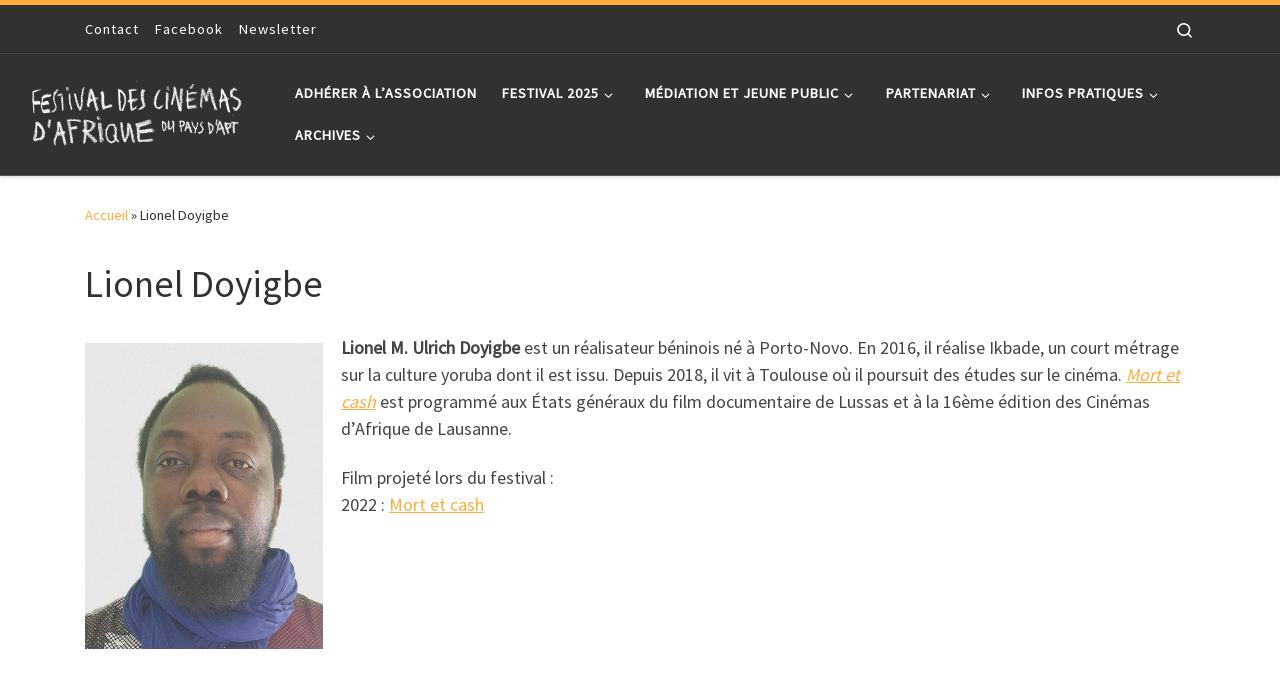

--- FILE ---
content_type: text/html; charset=UTF-8
request_url: https://www.africapt-festival.fr/lionel-doyigbe/
body_size: 12086
content:
<!DOCTYPE html>
<!--[if IE 7]>
<html class="ie ie7" lang="fr-FR">
<![endif]-->
<!--[if IE 8]>
<html class="ie ie8" lang="fr-FR">
<![endif]-->
<!--[if !(IE 7) | !(IE 8)  ]><!-->
<html lang="fr-FR" class="no-js">
<!--<![endif]-->
  <head>
  <meta charset="UTF-8" />
  <meta http-equiv="X-UA-Compatible" content="IE=EDGE" />
  <meta name="viewport" content="width=device-width, initial-scale=1.0" />
  <link rel="profile"  href="https://gmpg.org/xfn/11" />
  <link rel="pingback" href="https://www.africapt-festival.fr/xmlrpc.php" />
  <!-- scripts for IE8 and less  -->
  <!--[if lt IE 9]>
    <script src="https://www.africapt-festival.fr/wp-content/themes/customizr/assets/front/js/libs/html5.js"></script>
  <![endif]-->
<script>(function(html){html.className = html.className.replace(/\bno-js\b/,'js')})(document.documentElement);</script>
<title>Lionel Doyigbe &#8211; Festival des Cinémas d&#039;Afrique du pays d&#039;Apt</title>
<link rel='dns-prefetch' href='//fonts.googleapis.com' />
<link rel='dns-prefetch' href='//s.w.org' />
<link rel="alternate" type="application/rss+xml" title="Festival des Cinémas d&#039;Afrique du pays d&#039;Apt &raquo; Flux" href="https://www.africapt-festival.fr/feed/" />
<link rel="alternate" type="application/rss+xml" title="Festival des Cinémas d&#039;Afrique du pays d&#039;Apt &raquo; Flux des commentaires" href="https://www.africapt-festival.fr/comments/feed/" />
<!-- This site uses the Google Analytics by MonsterInsights plugin v7.14.0 - Using Analytics tracking - https://www.monsterinsights.com/ -->
<script type="text/javascript" data-cfasync="false">
    (window.gaDevIds=window.gaDevIds||[]).push("dZGIzZG");
	var mi_version         = '7.14.0';
	var mi_track_user      = true;
	var mi_no_track_reason = '';
	
	var disableStr = 'ga-disable-UA-187564348-1';

	/* Function to detect opted out users */
	function __gaTrackerIsOptedOut() {
		return document.cookie.indexOf(disableStr + '=true') > -1;
	}

	/* Disable tracking if the opt-out cookie exists. */
	if ( __gaTrackerIsOptedOut() ) {
		window[disableStr] = true;
	}

	/* Opt-out function */
	function __gaTrackerOptout() {
	  document.cookie = disableStr + '=true; expires=Thu, 31 Dec 2099 23:59:59 UTC; path=/';
	  window[disableStr] = true;
	}

	if ( 'undefined' === typeof gaOptout ) {
		function gaOptout() {
			__gaTrackerOptout();
		}
	}
	
	if ( mi_track_user ) {
		(function(i,s,o,g,r,a,m){i['GoogleAnalyticsObject']=r;i[r]=i[r]||function(){
			(i[r].q=i[r].q||[]).push(arguments)},i[r].l=1*new Date();a=s.createElement(o),
			m=s.getElementsByTagName(o)[0];a.async=1;a.src=g;m.parentNode.insertBefore(a,m)
		})(window,document,'script','//www.google-analytics.com/analytics.js','__gaTracker');

		__gaTracker('create', 'UA-187564348-1', 'auto');
		__gaTracker('set', 'forceSSL', true);
		__gaTracker('require', 'displayfeatures');
		__gaTracker('require', 'linkid', 'linkid.js');
		__gaTracker('send','pageview');
	} else {
		console.log( "" );
		(function() {
			/* https://developers.google.com/analytics/devguides/collection/analyticsjs/ */
			var noopfn = function() {
				return null;
			};
			var noopnullfn = function() {
				return null;
			};
			var Tracker = function() {
				return null;
			};
			var p = Tracker.prototype;
			p.get = noopfn;
			p.set = noopfn;
			p.send = noopfn;
			var __gaTracker = function() {
				var len = arguments.length;
				if ( len === 0 ) {
					return;
				}
				var f = arguments[len-1];
				if ( typeof f !== 'object' || f === null || typeof f.hitCallback !== 'function' ) {
					console.log( 'Fonction actuellement pas en cours d’exécution __gaTracker(' + arguments[0] + " ....) parce que vous n’êtes pas suivi·e. " + mi_no_track_reason );
					return;
				}
				try {
					f.hitCallback();
				} catch (ex) {

				}
			};
			__gaTracker.create = function() {
				return new Tracker();
			};
			__gaTracker.getByName = noopnullfn;
			__gaTracker.getAll = function() {
				return [];
			};
			__gaTracker.remove = noopfn;
			window['__gaTracker'] = __gaTracker;
					})();
		}
</script>
<!-- / Google Analytics by MonsterInsights -->
		<script type="text/javascript">
			window._wpemojiSettings = {"baseUrl":"https:\/\/s.w.org\/images\/core\/emoji\/13.0.1\/72x72\/","ext":".png","svgUrl":"https:\/\/s.w.org\/images\/core\/emoji\/13.0.1\/svg\/","svgExt":".svg","source":{"concatemoji":"https:\/\/www.africapt-festival.fr\/wp-includes\/js\/wp-emoji-release.min.js?ver=5.6.16"}};
			!function(e,a,t){var n,r,o,i=a.createElement("canvas"),p=i.getContext&&i.getContext("2d");function s(e,t){var a=String.fromCharCode;p.clearRect(0,0,i.width,i.height),p.fillText(a.apply(this,e),0,0);e=i.toDataURL();return p.clearRect(0,0,i.width,i.height),p.fillText(a.apply(this,t),0,0),e===i.toDataURL()}function c(e){var t=a.createElement("script");t.src=e,t.defer=t.type="text/javascript",a.getElementsByTagName("head")[0].appendChild(t)}for(o=Array("flag","emoji"),t.supports={everything:!0,everythingExceptFlag:!0},r=0;r<o.length;r++)t.supports[o[r]]=function(e){if(!p||!p.fillText)return!1;switch(p.textBaseline="top",p.font="600 32px Arial",e){case"flag":return s([127987,65039,8205,9895,65039],[127987,65039,8203,9895,65039])?!1:!s([55356,56826,55356,56819],[55356,56826,8203,55356,56819])&&!s([55356,57332,56128,56423,56128,56418,56128,56421,56128,56430,56128,56423,56128,56447],[55356,57332,8203,56128,56423,8203,56128,56418,8203,56128,56421,8203,56128,56430,8203,56128,56423,8203,56128,56447]);case"emoji":return!s([55357,56424,8205,55356,57212],[55357,56424,8203,55356,57212])}return!1}(o[r]),t.supports.everything=t.supports.everything&&t.supports[o[r]],"flag"!==o[r]&&(t.supports.everythingExceptFlag=t.supports.everythingExceptFlag&&t.supports[o[r]]);t.supports.everythingExceptFlag=t.supports.everythingExceptFlag&&!t.supports.flag,t.DOMReady=!1,t.readyCallback=function(){t.DOMReady=!0},t.supports.everything||(n=function(){t.readyCallback()},a.addEventListener?(a.addEventListener("DOMContentLoaded",n,!1),e.addEventListener("load",n,!1)):(e.attachEvent("onload",n),a.attachEvent("onreadystatechange",function(){"complete"===a.readyState&&t.readyCallback()})),(n=t.source||{}).concatemoji?c(n.concatemoji):n.wpemoji&&n.twemoji&&(c(n.twemoji),c(n.wpemoji)))}(window,document,window._wpemojiSettings);
		</script>
		<style type="text/css">
img.wp-smiley,
img.emoji {
	display: inline !important;
	border: none !important;
	box-shadow: none !important;
	height: 1em !important;
	width: 1em !important;
	margin: 0 .07em !important;
	vertical-align: -0.1em !important;
	background: none !important;
	padding: 0 !important;
}
</style>
	<link rel='stylesheet' id='czr-gfonts-css'  href='//fonts.googleapis.com/css?family=Source+Sans+Pro' type='text/css' media='all' />
<link rel='stylesheet' id='customizr-fa-css'  href='https://www.africapt-festival.fr/wp-content/themes/customizr/assets/shared/fonts/fa/css/fontawesome-all.min.css?ver=4.1.55' type='text/css' media='all' />
<link rel='stylesheet' id='wp-block-library-css'  href='https://www.africapt-festival.fr/wp-includes/css/dist/block-library/style.min.css?ver=5.6.16' type='text/css' media='all' />
<link rel='stylesheet' id='monsterinsights-popular-posts-style-css'  href='https://www.africapt-festival.fr/wp-content/plugins/google-analytics-for-wordpress/assets/css/frontend.min.css?ver=7.14.0' type='text/css' media='all' />
<link rel='stylesheet' id='customizr-main-css'  href='https://www.africapt-festival.fr/wp-content/themes/customizr/assets/front/css/style.min.css?ver=4.1.55' type='text/css' media='all' />
<style id='customizr-main-inline-css' type='text/css'>
::-moz-selection{background-color:#fead3a}::selection{background-color:#fead3a}a,.btn-skin:active,.btn-skin:focus,.btn-skin:hover,.btn-skin.inverted,.grid-container__classic .post-type__icon,.post-type__icon:hover .icn-format,.grid-container__classic .post-type__icon:hover .icn-format,[class*='grid-container__'] .entry-title a.czr-title:hover,input[type=checkbox]:checked::before{color:#fead3a}.czr-css-loader > div ,.btn-skin,.btn-skin:active,.btn-skin:focus,.btn-skin:hover,.btn-skin-h-dark,.btn-skin-h-dark.inverted:active,.btn-skin-h-dark.inverted:focus,.btn-skin-h-dark.inverted:hover{border-color:#fead3a}.tc-header.border-top{border-top-color:#fead3a}[class*='grid-container__'] .entry-title a:hover::after,.grid-container__classic .post-type__icon,.btn-skin,.btn-skin.inverted:active,.btn-skin.inverted:focus,.btn-skin.inverted:hover,.btn-skin-h-dark,.btn-skin-h-dark.inverted:active,.btn-skin-h-dark.inverted:focus,.btn-skin-h-dark.inverted:hover,.sidebar .widget-title::after,input[type=radio]:checked::before{background-color:#fead3a}.btn-skin-light:active,.btn-skin-light:focus,.btn-skin-light:hover,.btn-skin-light.inverted{color:#fecd86}input:not([type='submit']):not([type='button']):not([type='number']):not([type='checkbox']):not([type='radio']):focus,textarea:focus,.btn-skin-light,.btn-skin-light.inverted,.btn-skin-light:active,.btn-skin-light:focus,.btn-skin-light:hover,.btn-skin-light.inverted:active,.btn-skin-light.inverted:focus,.btn-skin-light.inverted:hover{border-color:#fecd86}.btn-skin-light,.btn-skin-light.inverted:active,.btn-skin-light.inverted:focus,.btn-skin-light.inverted:hover{background-color:#fecd86}.btn-skin-lightest:active,.btn-skin-lightest:focus,.btn-skin-lightest:hover,.btn-skin-lightest.inverted{color:#ffd79f}.btn-skin-lightest,.btn-skin-lightest.inverted,.btn-skin-lightest:active,.btn-skin-lightest:focus,.btn-skin-lightest:hover,.btn-skin-lightest.inverted:active,.btn-skin-lightest.inverted:focus,.btn-skin-lightest.inverted:hover{border-color:#ffd79f}.btn-skin-lightest,.btn-skin-lightest.inverted:active,.btn-skin-lightest.inverted:focus,.btn-skin-lightest.inverted:hover{background-color:#ffd79f}.pagination,a:hover,a:focus,a:active,.btn-skin-dark:active,.btn-skin-dark:focus,.btn-skin-dark:hover,.btn-skin-dark.inverted,.btn-skin-dark-oh:active,.btn-skin-dark-oh:focus,.btn-skin-dark-oh:hover,.post-info a:not(.btn):hover,.grid-container__classic .post-type__icon .icn-format,[class*='grid-container__'] .hover .entry-title a,.widget-area a:not(.btn):hover,a.czr-format-link:hover,.format-link.hover a.czr-format-link,button[type=submit]:hover,button[type=submit]:active,button[type=submit]:focus,input[type=submit]:hover,input[type=submit]:active,input[type=submit]:focus,.tabs .nav-link:hover,.tabs .nav-link.active,.tabs .nav-link.active:hover,.tabs .nav-link.active:focus{color:#fa9301}.grid-container__classic.tc-grid-border .grid__item,.btn-skin-dark,.btn-skin-dark.inverted,button[type=submit],input[type=submit],.btn-skin-dark:active,.btn-skin-dark:focus,.btn-skin-dark:hover,.btn-skin-dark.inverted:active,.btn-skin-dark.inverted:focus,.btn-skin-dark.inverted:hover,.btn-skin-h-dark:active,.btn-skin-h-dark:focus,.btn-skin-h-dark:hover,.btn-skin-h-dark.inverted,.btn-skin-h-dark.inverted,.btn-skin-h-dark.inverted,.btn-skin-dark-oh:active,.btn-skin-dark-oh:focus,.btn-skin-dark-oh:hover,.btn-skin-dark-oh.inverted:active,.btn-skin-dark-oh.inverted:focus,.btn-skin-dark-oh.inverted:hover,button[type=submit]:hover,button[type=submit]:active,button[type=submit]:focus,input[type=submit]:hover,input[type=submit]:active,input[type=submit]:focus{border-color:#fa9301}.btn-skin-dark,.btn-skin-dark.inverted:active,.btn-skin-dark.inverted:focus,.btn-skin-dark.inverted:hover,.btn-skin-h-dark:active,.btn-skin-h-dark:focus,.btn-skin-h-dark:hover,.btn-skin-h-dark.inverted,.btn-skin-h-dark.inverted,.btn-skin-h-dark.inverted,.btn-skin-dark-oh.inverted:active,.btn-skin-dark-oh.inverted:focus,.btn-skin-dark-oh.inverted:hover,.grid-container__classic .post-type__icon:hover,button[type=submit],input[type=submit],.czr-link-hover-underline .widgets-list-layout-links a:not(.btn)::before,.czr-link-hover-underline .widget_archive a:not(.btn)::before,.czr-link-hover-underline .widget_nav_menu a:not(.btn)::before,.czr-link-hover-underline .widget_rss ul a:not(.btn)::before,.czr-link-hover-underline .widget_recent_entries a:not(.btn)::before,.czr-link-hover-underline .widget_categories a:not(.btn)::before,.czr-link-hover-underline .widget_meta a:not(.btn)::before,.czr-link-hover-underline .widget_recent_comments a:not(.btn)::before,.czr-link-hover-underline .widget_pages a:not(.btn)::before,.czr-link-hover-underline .widget_calendar a:not(.btn)::before,[class*='grid-container__'] .hover .entry-title a::after,a.czr-format-link::before,.comment-author a::before,.comment-link::before,.tabs .nav-link.active::before{background-color:#fa9301}.btn-skin-dark-shaded:active,.btn-skin-dark-shaded:focus,.btn-skin-dark-shaded:hover,.btn-skin-dark-shaded.inverted{background-color:rgba(250,147,1,0.2)}.btn-skin-dark-shaded,.btn-skin-dark-shaded.inverted:active,.btn-skin-dark-shaded.inverted:focus,.btn-skin-dark-shaded.inverted:hover{background-color:rgba(250,147,1,0.8)}
.tc-header.border-top { border-top-width: 5px; border-top-style: solid }
#czr-push-footer { display: none; visibility: hidden; }
        .czr-sticky-footer #czr-push-footer.sticky-footer-enabled { display: block; }
        
</style>
<script type='text/javascript' id='monsterinsights-frontend-script-js-extra'>
/* <![CDATA[ */
var monsterinsights_frontend = {"js_events_tracking":"true","download_extensions":"doc,pdf,ppt,zip,xls,docx,pptx,xlsx","inbound_paths":"[{\"path\":\"\\\/go\\\/\",\"label\":\"affiliate\"},{\"path\":\"\\\/recommend\\\/\",\"label\":\"affiliate\"}]","home_url":"https:\/\/www.africapt-festival.fr","hash_tracking":"false"};
/* ]]> */
</script>
<script type='text/javascript' src='https://www.africapt-festival.fr/wp-content/plugins/google-analytics-for-wordpress/assets/js/frontend.min.js?ver=7.14.0' id='monsterinsights-frontend-script-js'></script>
<script type='text/javascript' id="nb-jquery" src='https://www.africapt-festival.fr/wp-includes/js/jquery/jquery.min.js?ver=3.5.1' id='jquery-core-js'></script>
<script type='text/javascript' src='https://www.africapt-festival.fr/wp-includes/js/jquery/jquery-migrate.min.js?ver=3.3.2' id='jquery-migrate-js'></script>
<script type='text/javascript' src='https://www.africapt-festival.fr/wp-content/themes/customizr/assets/front/js/libs/modernizr.min.js?ver=4.1.55' id='modernizr-js'></script>
<script type='text/javascript' id='tc-scripts-js-extra'>
/* <![CDATA[ */
var CZRParams = {"assetsPath":"https:\/\/www.africapt-festival.fr\/wp-content\/themes\/customizr\/assets\/front\/","_disabled":[],"centerSliderImg":"1","isLightBoxEnabled":"1","SmoothScroll":{"Enabled":true,"Options":{"touchpadSupport":false}},"isAnchorScrollEnabled":"","anchorSmoothScrollExclude":{"simple":["[class*=edd]",".carousel-control","[data-toggle=\"modal\"]","[data-toggle=\"dropdown\"]","[data-toggle=\"czr-dropdown\"]","[data-toggle=\"tooltip\"]","[data-toggle=\"popover\"]","[data-toggle=\"collapse\"]","[data-toggle=\"czr-collapse\"]","[data-toggle=\"tab\"]","[data-toggle=\"pill\"]","[data-toggle=\"czr-pill\"]","[class*=upme]","[class*=um-]"],"deep":{"classes":[],"ids":[]}},"timerOnScrollAllBrowsers":"1","centerAllImg":"1","HasComments":"","LoadModernizr":"1","stickyHeader":"","extLinksStyle":"","extLinksTargetExt":"","extLinksSkipSelectors":{"classes":["btn","button"],"ids":[]},"dropcapEnabled":"","dropcapWhere":{"post":"","page":""},"dropcapMinWords":"","dropcapSkipSelectors":{"tags":["IMG","IFRAME","H1","H2","H3","H4","H5","H6","BLOCKQUOTE","UL","OL"],"classes":["btn"],"id":[]},"imgSmartLoadEnabled":"","imgSmartLoadOpts":{"parentSelectors":["[class*=grid-container], .article-container",".__before_main_wrapper",".widget-front",".post-related-articles",".tc-singular-thumbnail-wrapper"],"opts":{"excludeImg":[".tc-holder-img"]}},"imgSmartLoadsForSliders":"","pluginCompats":[],"isWPMobile":"","menuStickyUserSettings":{"desktop":"stick_up","mobile":"stick_up"},"adminAjaxUrl":"https:\/\/www.africapt-festival.fr\/wp-admin\/admin-ajax.php","ajaxUrl":"https:\/\/www.africapt-festival.fr\/?czrajax=1","frontNonce":{"id":"CZRFrontNonce","handle":"2fe5825c86"},"isDevMode":"","isModernStyle":"1","i18n":{"Permanently dismiss":"Fermer d\u00e9finitivement"},"frontNotifications":{"welcome":{"enabled":false,"content":"","dismissAction":"dismiss_welcome_note_front"}}};
/* ]]> */
</script>
<script type='text/javascript' src='https://www.africapt-festival.fr/wp-content/themes/customizr/assets/front/js/tc-scripts.min.js?ver=4.1.55' id='tc-scripts-js' async></script>
<link rel="https://api.w.org/" href="https://www.africapt-festival.fr/wp-json/" /><link rel="alternate" type="application/json" href="https://www.africapt-festival.fr/wp-json/wp/v2/pages/14249" /><link rel="EditURI" type="application/rsd+xml" title="RSD" href="https://www.africapt-festival.fr/xmlrpc.php?rsd" />
<link rel="wlwmanifest" type="application/wlwmanifest+xml" href="https://www.africapt-festival.fr/wp-includes/wlwmanifest.xml" /> 
<meta name="generator" content="WordPress 5.6.16" />
<link rel="canonical" href="https://www.africapt-festival.fr/lionel-doyigbe/" />
<link rel='shortlink' href='https://www.africapt-festival.fr/?p=14249' />
<link rel="alternate" type="application/json+oembed" href="https://www.africapt-festival.fr/wp-json/oembed/1.0/embed?url=https%3A%2F%2Fwww.africapt-festival.fr%2Flionel-doyigbe%2F" />
<link rel="alternate" type="text/xml+oembed" href="https://www.africapt-festival.fr/wp-json/oembed/1.0/embed?url=https%3A%2F%2Fwww.africapt-festival.fr%2Flionel-doyigbe%2F&#038;format=xml" />
<link rel="icon" href="https://www.africapt-festival.fr/wp-content/uploads/2018/08/cropped-favicon-32x32.png" sizes="32x32" />
<link rel="icon" href="https://www.africapt-festival.fr/wp-content/uploads/2018/08/cropped-favicon-192x192.png" sizes="192x192" />
<link rel="apple-touch-icon" href="https://www.africapt-festival.fr/wp-content/uploads/2018/08/cropped-favicon-180x180.png" />
<meta name="msapplication-TileImage" content="https://www.africapt-festival.fr/wp-content/uploads/2018/08/cropped-favicon-270x270.png" />
</head>

  <body class="page-template-default page page-id-14249 wp-embed-responsive sek-hide-rc-badge czr-link-hover-underline header-skin-dark footer-skin-dark czr-no-sidebar tc-center-images czr-full-layout czr-sticky-footer elementor-default elementor-kit-9320">
          <a class="screen-reader-text skip-link" href="#content">Skip to content</a>
    
    
    <div id="tc-page-wrap" class="">

      <header class="tpnav-header__header tc-header sl-logo_left sticky-brand-shrink-on sticky-transparent border-top czr-submenu-fade czr-submenu-move" >
    <div class="topbar-navbar__wrapper d-none d-lg-block" >
  <div class="container">
        <div class="row flex-row flex-lg-nowrap justify-content-start justify-content-lg-end align-items-center topbar-navbar__row">
                    <div class="topbar-nav__container col col-auto d-none d-lg-flex">
          <nav id="topbar-nav" class="topbar-nav__nav">
            <div class="nav__menu-wrapper topbar-nav__menu-wrapper czr-open-on-hover" >
<ul id="topbar-menu" class="topbar-nav__menu regular-nav nav__menu nav"><li id="menu-item-399" class="menu-item menu-item-type-post_type menu-item-object-page menu-item-399"><a href="https://www.africapt-festival.fr/contact/" class="nav__link"><span class="nav__title">Contact</span></a></li>
<li id="menu-item-23" class="menu-item menu-item-type-custom menu-item-object-custom menu-item-23"><a href="https://www.facebook.com/afriqueaptfestival?fref=ts" class="nav__link"><span class="nav__title">Facebook</span></a></li>
<li id="menu-item-3217" class="menu-item menu-item-type-custom menu-item-object-custom menu-item-3217"><a href="https://africapt-festival.us10.list-manage.com/subscribe/post?u=4af1863af5152b94681588cd8&#038;id=a425d4551d" class="nav__link"><span class="nav__title">Newsletter</span></a></li>
</ul></div>          </nav>
        </div>
                  <div class="topbar-nav__utils nav__utils col-auto d-none d-lg-flex" >
    <ul class="nav utils flex-row flex-nowrap regular-nav">
      <li class="nav__search " >
  <a href="#" class="search-toggle_btn icn-search czr-overlay-toggle_btn"  aria-expanded="false"><span class="sr-only">Search</span></a>
  </li>
    </ul>
</div>          </div>
      </div>
</div>    <div class="primary-navbar__wrapper d-none d-lg-block has-horizontal-menu desktop-sticky" >
  <div class="container-fluid">
    <div class="row align-items-center flex-row primary-navbar__row">
      <div class="branding__container col col-auto" >
  <div class="branding align-items-center flex-column ">
    <div class="branding-row d-flex align-self-start flex-row align-items-center">
      <div class="navbar-brand col-auto " >
  <a class="navbar-brand-sitelogo" href="https://www.africapt-festival.fr/"  aria-label="Festival des Cinémas d&#039;Afrique du pays d&#039;Apt | " >
    <img src="https://www.africapt-festival.fr/wp-content/uploads/2020/02/cropped-titre-fcapa-site.png" alt="Retour Accueil" class="" width="900" height="360" style="max-width:250px;max-height:100px" data-no-retina>  </a>
</div>
      </div>
      </div>
</div>
      <div class="primary-nav__container justify-content-lg-around col col-lg-auto flex-lg-column" >
  <div class="primary-nav__wrapper flex-lg-row align-items-center justify-content-end">
              <nav class="primary-nav__nav col" id="primary-nav">
          <div class="nav__menu-wrapper primary-nav__menu-wrapper justify-content-end czr-open-on-hover" >
<ul id="main-menu" class="primary-nav__menu regular-nav nav__menu nav"><li id="menu-item-16935" class="menu-item menu-item-type-post_type menu-item-object-post menu-item-16935"><a href="https://www.africapt-festival.fr/2023/07/14/adherer-a-lassociation/" class="nav__link"><span class="nav__title">Adhérer à l’association</span></a></li>
<li id="menu-item-16" class="menu-item menu-item-type-custom menu-item-object-custom menu-item-has-children czr-dropdown menu-item-16"><a data-toggle="czr-dropdown" aria-haspopup="true" aria-expanded="false" class="nav__link"><span class="nav__title">Festival 2025</span><span class="caret__dropdown-toggler"><i class="icn-down-small"></i></span></a>
<ul class="dropdown-menu czr-dropdown-menu">
	<li id="menu-item-17416" class="menu-item menu-item-type-post_type menu-item-object-page dropdown-item menu-item-17416"><a href="https://www.africapt-festival.fr/films-2025/" class="nav__link"><span class="nav__title">Programmation</span></a></li>
	<li id="menu-item-17866" class="menu-item menu-item-type-post_type menu-item-object-post dropdown-item menu-item-17866"><a href="https://www.africapt-festival.fr/2025/11/17/palmares-fcapa-junior-2/" class="nav__link"><span class="nav__title">Palmarès FCAPA Junior</span></a></li>
	<li id="menu-item-17410" class="menu-item menu-item-type-post_type menu-item-object-page dropdown-item menu-item-17410"><a href="https://www.africapt-festival.fr/programme-2025/" class="nav__link"><span class="nav__title">Grille horaire</span></a></li>
	<li id="menu-item-13842" class="menu-item menu-item-type-post_type menu-item-object-page dropdown-item menu-item-13842"><a href="https://www.africapt-festival.fr/replay-rencontres/" class="nav__link"><span class="nav__title">Replay des rencontres du FCAPA</span></a></li>
	<li id="menu-item-17413" class="menu-item menu-item-type-post_type menu-item-object-page dropdown-item menu-item-17413"><a href="https://www.africapt-festival.fr/12eme-marathon-video/" class="nav__link"><span class="nav__title">Marathon vidéo</span></a></li>
	<li id="menu-item-17415" class="menu-item menu-item-type-post_type menu-item-object-post dropdown-item menu-item-17415"><a href="https://www.africapt-festival.fr/2025/07/15/les-rencontres-du-matin/" class="nav__link"><span class="nav__title">Rencontres du matin</span></a></li>
	<li id="menu-item-17409" class="menu-item menu-item-type-post_type menu-item-object-page dropdown-item menu-item-17409"><a href="https://www.africapt-festival.fr/table-ronde/" class="nav__link"><span class="nav__title">Table ronde</span></a></li>
	<li id="menu-item-17411" class="menu-item menu-item-type-post_type menu-item-object-page dropdown-item menu-item-17411"><a href="https://www.africapt-festival.fr/exposition-2/" class="nav__link"><span class="nav__title">Exposition</span></a></li>
	<li id="menu-item-16284" class="menu-item menu-item-type-post_type menu-item-object-page dropdown-item menu-item-16284"><a href="https://www.africapt-festival.fr/lequipe-2024/" class="nav__link"><span class="nav__title">Equipe 2025</span></a></li>
</ul>
</li>
<li id="menu-item-9791" class="menu-item menu-item-type-custom menu-item-object-custom menu-item-has-children czr-dropdown menu-item-9791"><a data-toggle="czr-dropdown" aria-haspopup="true" aria-expanded="false" class="nav__link"><span class="nav__title">Médiation et Jeune Public</span><span class="caret__dropdown-toggler"><i class="icn-down-small"></i></span></a>
<ul class="dropdown-menu czr-dropdown-menu">
	<li id="menu-item-9850" class="menu-item menu-item-type-post_type menu-item-object-page dropdown-item menu-item-9850"><a href="https://www.africapt-festival.fr/fcapa-junior/" class="nav__link"><span class="nav__title">Fcapa Junior</span></a></li>
	<li id="menu-item-10831" class="menu-item menu-item-type-post_type menu-item-object-post dropdown-item menu-item-10831"><a href="https://www.africapt-festival.fr/2021/01/13/gazette-premiers-regards/" class="nav__link"><span class="nav__title">Gazette « Premiers regards »</span></a></li>
	<li id="menu-item-9849" class="menu-item menu-item-type-post_type menu-item-object-page dropdown-item menu-item-9849"><a href="https://www.africapt-festival.fr/seances-scolaires/" class="nav__link"><span class="nav__title">Séances scolaires</span></a></li>
	<li id="menu-item-3912" class="menu-item menu-item-type-taxonomy menu-item-object-category dropdown-item menu-item-3912"><a href="https://www.africapt-festival.fr/category/cine-club-cine-rencontre/" class="nav__link"><span class="nav__title">Ciné Club</span></a></li>
</ul>
</li>
<li id="menu-item-17" class="menu-item menu-item-type-custom menu-item-object-custom menu-item-has-children czr-dropdown menu-item-17"><a data-toggle="czr-dropdown" aria-haspopup="true" aria-expanded="false" class="nav__link"><span class="nav__title">Partenariat</span><span class="caret__dropdown-toggler"><i class="icn-down-small"></i></span></a>
<ul class="dropdown-menu czr-dropdown-menu">
	<li id="menu-item-166" class="menu-item menu-item-type-post_type menu-item-object-page dropdown-item menu-item-166"><a href="https://www.africapt-festival.fr/partenariats/" class="nav__link"><span class="nav__title">Partenariats</span></a></li>
	<li id="menu-item-165" class="menu-item menu-item-type-post_type menu-item-object-page dropdown-item menu-item-165"><a href="https://www.africapt-festival.fr/mecenes/" class="nav__link"><span class="nav__title">Mécènes</span></a></li>
	<li id="menu-item-182" class="menu-item menu-item-type-post_type menu-item-object-page dropdown-item menu-item-182"><a href="https://www.africapt-festival.fr/autres-festivals/" class="nav__link"><span class="nav__title">Autres festivals</span></a></li>
	<li id="menu-item-9305" class="menu-item menu-item-type-post_type menu-item-object-post dropdown-item menu-item-9305"><a href="https://www.africapt-festival.fr/2020/06/13/devenir-mecene-du-festival/" class="nav__link"><span class="nav__title">Devenir Mécène du festival</span></a></li>
	<li id="menu-item-14339" class="menu-item menu-item-type-post_type menu-item-object-page menu-item-has-children czr-dropdown-submenu dropdown-item menu-item-14339"><a data-toggle="czr-dropdown" aria-haspopup="true" aria-expanded="false" href="https://www.africapt-festival.fr/espace-pro/" class="nav__link"><span class="nav__title">Espace pro/presse</span><span class="caret__dropdown-toggler"><i class="icn-down-small"></i></span></a>
<ul class="dropdown-menu czr-dropdown-menu">
		<li id="menu-item-10465" class="menu-item menu-item-type-post_type menu-item-object-page dropdown-item menu-item-10465"><a href="https://www.africapt-festival.fr/kit-de-com/" class="nav__link"><span class="nav__title">KIT DE COMMUNICATION</span></a></li>
		<li id="menu-item-10327" class="menu-item menu-item-type-post_type menu-item-object-page dropdown-item menu-item-10327"><a href="https://www.africapt-festival.fr/revue-de-presse/" class="nav__link"><span class="nav__title">REVUE DE PRESSE</span></a></li>
		<li id="menu-item-4160" class="menu-item menu-item-type-post_type menu-item-object-page dropdown-item menu-item-4160"><a href="https://www.africapt-festival.fr/inscrire-un-film/" class="nav__link"><span class="nav__title">INSCRIRE UN FILM</span></a></li>
</ul>
</li>
</ul>
</li>
<li id="menu-item-19" class="menu-item menu-item-type-custom menu-item-object-custom menu-item-has-children czr-dropdown menu-item-19"><a data-toggle="czr-dropdown" aria-haspopup="true" aria-expanded="false" class="nav__link"><span class="nav__title">Infos pratiques</span><span class="caret__dropdown-toggler"><i class="icn-down-small"></i></span></a>
<ul class="dropdown-menu czr-dropdown-menu">
	<li id="menu-item-16308" class="menu-item menu-item-type-post_type menu-item-object-page dropdown-item menu-item-16308"><a href="https://www.africapt-festival.fr/billetterie-2/" class="nav__link"><span class="nav__title">BILLETTERIE</span></a></li>
	<li id="menu-item-186" class="menu-item menu-item-type-post_type menu-item-object-page dropdown-item menu-item-186"><a href="https://www.africapt-festival.fr/les-lieux/" class="nav__link"><span class="nav__title">Les lieux du festival</span></a></li>
	<li id="menu-item-184" class="menu-item menu-item-type-post_type menu-item-object-page dropdown-item menu-item-184"><a href="https://www.africapt-festival.fr/ou-manger/" class="nav__link"><span class="nav__title">Où manger ?</span></a></li>
	<li id="menu-item-17237" class="menu-item menu-item-type-post_type menu-item-object-post dropdown-item menu-item-17237"><a href="https://www.africapt-festival.fr/2025/09/04/devenez-benevole-au-festival/" class="nav__link"><span class="nav__title">Devenez béné’love au festival</span></a></li>
	<li id="menu-item-282" class="menu-item menu-item-type-post_type menu-item-object-page dropdown-item menu-item-282"><a href="https://www.africapt-festival.fr/contact/" class="nav__link"><span class="nav__title">Contact</span></a></li>
</ul>
</li>
<li id="menu-item-18" class="menu-item menu-item-type-custom menu-item-object-custom menu-item-has-children czr-dropdown menu-item-18"><a data-toggle="czr-dropdown" aria-haspopup="true" aria-expanded="false" class="nav__link"><span class="nav__title">Archives</span><span class="caret__dropdown-toggler"><i class="icn-down-small"></i></span></a>
<ul class="dropdown-menu czr-dropdown-menu">
	<li id="menu-item-8697" class="menu-item menu-item-type-post_type menu-item-object-page dropdown-item menu-item-8697"><a href="https://www.africapt-festival.fr/edition-2019/" class="nav__link"><span class="nav__title">Historique de l&rsquo;association</span></a></li>
	<li id="menu-item-17895" class="menu-item menu-item-type-post_type menu-item-object-page dropdown-item menu-item-17895"><a href="https://www.africapt-festival.fr/replay-rencontres/" class="nav__link"><span class="nav__title">Replay des rencontres</span></a></li>
	<li id="menu-item-566" class="menu-item menu-item-type-custom menu-item-object-custom menu-item-has-children czr-dropdown-submenu dropdown-item menu-item-566"><a data-toggle="czr-dropdown" aria-haspopup="true" aria-expanded="false" class="nav__link"><span class="nav__title">Editions précédentes</span><span class="caret__dropdown-toggler"><i class="icn-down-small"></i></span></a>
<ul class="dropdown-menu czr-dropdown-menu">
		<li id="menu-item-18041" class="menu-item menu-item-type-custom menu-item-object-custom dropdown-item menu-item-18041"><a href="https://www.africapt-festival.fr/festival-2025/" class="nav__link"><span class="nav__title">Festival 2025</span></a></li>
		<li id="menu-item-16296" class="menu-item menu-item-type-post_type menu-item-object-page dropdown-item menu-item-16296"><a href="https://www.africapt-festival.fr/festival-2024/" class="nav__link"><span class="nav__title">Festival 2024</span></a></li>
		<li id="menu-item-13933" class="menu-item menu-item-type-post_type menu-item-object-page dropdown-item menu-item-13933"><a href="https://www.africapt-festival.fr/21eme-edition/" class="nav__link"><span class="nav__title">Festival 2023</span></a></li>
		<li id="menu-item-14286" class="menu-item menu-item-type-post_type menu-item-object-page dropdown-item menu-item-14286"><a href="https://www.africapt-festival.fr/festival-2022/" class="nav__link"><span class="nav__title">Festival 2022</span></a></li>
		<li id="menu-item-13913" class="menu-item menu-item-type-post_type menu-item-object-page dropdown-item menu-item-13913"><a href="https://www.africapt-festival.fr/festival-2021/" class="nav__link"><span class="nav__title">Festival 2021</span></a></li>
		<li id="menu-item-11314" class="menu-item menu-item-type-post_type menu-item-object-page dropdown-item menu-item-11314"><a href="https://www.africapt-festival.fr/festival-2020/" class="nav__link"><span class="nav__title">Festival 2020</span></a></li>
		<li id="menu-item-9156" class="menu-item menu-item-type-post_type menu-item-object-page dropdown-item menu-item-9156"><a href="https://www.africapt-festival.fr/festival-2019/" class="nav__link"><span class="nav__title">Festival 2019</span></a></li>
		<li id="menu-item-4173" class="menu-item menu-item-type-post_type menu-item-object-page dropdown-item menu-item-4173"><a href="https://www.africapt-festival.fr/festival-2018/" class="nav__link"><span class="nav__title">Festival 2018</span></a></li>
		<li id="menu-item-565" class="menu-item menu-item-type-post_type menu-item-object-page dropdown-item menu-item-565"><a href="https://www.africapt-festival.fr/festival-2017/" class="nav__link"><span class="nav__title">Festival 2017</span></a></li>
		<li id="menu-item-695" class="menu-item menu-item-type-post_type menu-item-object-page dropdown-item menu-item-695"><a href="https://www.africapt-festival.fr/festival-2016/" class="nav__link"><span class="nav__title">Festival 2016</span></a></li>
		<li id="menu-item-732" class="menu-item menu-item-type-post_type menu-item-object-page dropdown-item menu-item-732"><a href="https://www.africapt-festival.fr/festival-2015/" class="nav__link"><span class="nav__title">Festival 2015</span></a></li>
		<li id="menu-item-731" class="menu-item menu-item-type-post_type menu-item-object-page dropdown-item menu-item-731"><a href="https://www.africapt-festival.fr/festival-2014/" class="nav__link"><span class="nav__title">Festival 2014</span></a></li>
		<li id="menu-item-730" class="menu-item menu-item-type-post_type menu-item-object-page dropdown-item menu-item-730"><a href="https://www.africapt-festival.fr/festival-2013/" class="nav__link"><span class="nav__title">Festival 2013</span></a></li>
		<li id="menu-item-729" class="menu-item menu-item-type-post_type menu-item-object-page dropdown-item menu-item-729"><a href="https://www.africapt-festival.fr/festival-2012/" class="nav__link"><span class="nav__title">Festival 2012</span></a></li>
		<li id="menu-item-728" class="menu-item menu-item-type-post_type menu-item-object-page dropdown-item menu-item-728"><a href="https://www.africapt-festival.fr/festival-2011/" class="nav__link"><span class="nav__title">Festival 2011</span></a></li>
		<li id="menu-item-727" class="menu-item menu-item-type-post_type menu-item-object-page dropdown-item menu-item-727"><a href="https://www.africapt-festival.fr/festival-2010/" class="nav__link"><span class="nav__title">Festival 2010</span></a></li>
		<li id="menu-item-726" class="menu-item menu-item-type-post_type menu-item-object-page dropdown-item menu-item-726"><a href="https://www.africapt-festival.fr/festival-2009/" class="nav__link"><span class="nav__title">Festival 2009</span></a></li>
		<li id="menu-item-725" class="menu-item menu-item-type-post_type menu-item-object-page dropdown-item menu-item-725"><a href="https://www.africapt-festival.fr/festival-2008/" class="nav__link"><span class="nav__title">Festival 2008</span></a></li>
		<li id="menu-item-748" class="menu-item menu-item-type-post_type menu-item-object-page dropdown-item menu-item-748"><a href="https://www.africapt-festival.fr/festival-2007/" class="nav__link"><span class="nav__title">Festival 2007</span></a></li>
		<li id="menu-item-747" class="menu-item menu-item-type-post_type menu-item-object-page dropdown-item menu-item-747"><a href="https://www.africapt-festival.fr/festival-2006/" class="nav__link"><span class="nav__title">Festival 2006</span></a></li>
		<li id="menu-item-746" class="menu-item menu-item-type-post_type menu-item-object-page dropdown-item menu-item-746"><a href="https://www.africapt-festival.fr/festival-2005/" class="nav__link"><span class="nav__title">Festival 2005</span></a></li>
		<li id="menu-item-745" class="menu-item menu-item-type-post_type menu-item-object-page dropdown-item menu-item-745"><a href="https://www.africapt-festival.fr/festival-2004/" class="nav__link"><span class="nav__title">Festival 2004</span></a></li>
		<li id="menu-item-744" class="menu-item menu-item-type-post_type menu-item-object-page dropdown-item menu-item-744"><a href="https://www.africapt-festival.fr/festival-2003/" class="nav__link"><span class="nav__title">Festival 2003</span></a></li>
</ul>
</li>
	<li id="menu-item-189" class="menu-item menu-item-type-custom menu-item-object-custom menu-item-has-children czr-dropdown-submenu dropdown-item menu-item-189"><a data-toggle="czr-dropdown" aria-haspopup="true" aria-expanded="false" class="nav__link"><span class="nav__title">Fiches films</span><span class="caret__dropdown-toggler"><i class="icn-down-small"></i></span></a>
<ul class="dropdown-menu czr-dropdown-menu">
		<li id="menu-item-16279" class="menu-item menu-item-type-post_type menu-item-object-page dropdown-item menu-item-16279"><a href="https://www.africapt-festival.fr/films-2024/" class="nav__link"><span class="nav__title">Films 2024</span></a></li>
		<li id="menu-item-15413" class="menu-item menu-item-type-post_type menu-item-object-page dropdown-item menu-item-15413"><a href="https://www.africapt-festival.fr/films-2023/" class="nav__link"><span class="nav__title">Films 2023</span></a></li>
		<li id="menu-item-14287" class="menu-item menu-item-type-post_type menu-item-object-page dropdown-item menu-item-14287"><a href="https://www.africapt-festival.fr/20eme-edition-2/" class="nav__link"><span class="nav__title">Films 2022</span></a></li>
		<li id="menu-item-12507" class="menu-item menu-item-type-post_type menu-item-object-page dropdown-item menu-item-12507"><a href="https://www.africapt-festival.fr/films-2021/" class="nav__link"><span class="nav__title">Films 2021</span></a></li>
		<li id="menu-item-11318" class="menu-item menu-item-type-post_type menu-item-object-page dropdown-item menu-item-11318"><a href="https://www.africapt-festival.fr/films-2020/" class="nav__link"><span class="nav__title">Films 2020</span></a></li>
		<li id="menu-item-8700" class="menu-item menu-item-type-post_type menu-item-object-page dropdown-item menu-item-8700"><a href="https://www.africapt-festival.fr/films-2019/" class="nav__link"><span class="nav__title">Films 2019</span></a></li>
		<li id="menu-item-6953" class="menu-item menu-item-type-post_type menu-item-object-page dropdown-item menu-item-6953"><a href="https://www.africapt-festival.fr/films-2018/" class="nav__link"><span class="nav__title">Films 2018</span></a></li>
		<li id="menu-item-581" class="menu-item menu-item-type-post_type menu-item-object-page dropdown-item menu-item-581"><a href="https://www.africapt-festival.fr/films-2017/" class="nav__link"><span class="nav__title">Films 2017</span></a></li>
		<li id="menu-item-614" class="menu-item menu-item-type-post_type menu-item-object-page dropdown-item menu-item-614"><a href="https://www.africapt-festival.fr/film-2016/" class="nav__link"><span class="nav__title">Films 2016</span></a></li>
		<li id="menu-item-665" class="menu-item menu-item-type-post_type menu-item-object-page dropdown-item menu-item-665"><a href="https://www.africapt-festival.fr/films-2015/" class="nav__link"><span class="nav__title">Films 2015</span></a></li>
		<li id="menu-item-663" class="menu-item menu-item-type-post_type menu-item-object-page dropdown-item menu-item-663"><a href="https://www.africapt-festival.fr/films-2014/" class="nav__link"><span class="nav__title">Films 2014</span></a></li>
		<li id="menu-item-2149" class="menu-item menu-item-type-post_type menu-item-object-page dropdown-item menu-item-2149"><a href="https://www.africapt-festival.fr/film-2013/" class="nav__link"><span class="nav__title">Films 2013</span></a></li>
		<li id="menu-item-2148" class="menu-item menu-item-type-post_type menu-item-object-page dropdown-item menu-item-2148"><a href="https://www.africapt-festival.fr/film-2012/" class="nav__link"><span class="nav__title">Films 2012</span></a></li>
		<li id="menu-item-2147" class="menu-item menu-item-type-post_type menu-item-object-page dropdown-item menu-item-2147"><a href="https://www.africapt-festival.fr/films-2011/" class="nav__link"><span class="nav__title">Films 2011</span></a></li>
		<li id="menu-item-2252" class="menu-item menu-item-type-post_type menu-item-object-page dropdown-item menu-item-2252"><a href="https://www.africapt-festival.fr/films-2010/" class="nav__link"><span class="nav__title">Films 2010</span></a></li>
		<li id="menu-item-2251" class="menu-item menu-item-type-post_type menu-item-object-page dropdown-item menu-item-2251"><a href="https://www.africapt-festival.fr/films-2009/" class="nav__link"><span class="nav__title">Films 2009</span></a></li>
		<li id="menu-item-2250" class="menu-item menu-item-type-post_type menu-item-object-page dropdown-item menu-item-2250"><a href="https://www.africapt-festival.fr/films-2008/" class="nav__link"><span class="nav__title">Films 2008</span></a></li>
		<li id="menu-item-2249" class="menu-item menu-item-type-post_type menu-item-object-page dropdown-item menu-item-2249"><a href="https://www.africapt-festival.fr/films-2007/" class="nav__link"><span class="nav__title">Films 2007</span></a></li>
		<li id="menu-item-2248" class="menu-item menu-item-type-post_type menu-item-object-page dropdown-item menu-item-2248"><a href="https://www.africapt-festival.fr/films-2006/" class="nav__link"><span class="nav__title">Films 2006</span></a></li>
		<li id="menu-item-2247" class="menu-item menu-item-type-post_type menu-item-object-page dropdown-item menu-item-2247"><a href="https://www.africapt-festival.fr/films-2005/" class="nav__link"><span class="nav__title">Films 2005</span></a></li>
		<li id="menu-item-2246" class="menu-item menu-item-type-post_type menu-item-object-page dropdown-item menu-item-2246"><a href="https://www.africapt-festival.fr/films-2004/" class="nav__link"><span class="nav__title">Films 2004</span></a></li>
		<li id="menu-item-2245" class="menu-item menu-item-type-post_type menu-item-object-page dropdown-item menu-item-2245"><a href="https://www.africapt-festival.fr/films-2003/" class="nav__link"><span class="nav__title">Films 2003</span></a></li>
</ul>
</li>
	<li id="menu-item-3148" class="menu-item menu-item-type-post_type menu-item-object-page dropdown-item menu-item-3148"><a href="https://www.africapt-festival.fr/liste-cineastes/" class="nav__link"><span class="nav__title">Fiches cinéastes</span></a></li>
	<li id="menu-item-168" class="menu-item menu-item-type-post_type menu-item-object-page dropdown-item menu-item-168"><a href="https://www.africapt-festival.fr/palmares-des-jury-lyceens/" class="nav__link"><span class="nav__title">Palmarès du Fcapa Junior</span></a></li>
	<li id="menu-item-14593" class="menu-item menu-item-type-post_type menu-item-object-page dropdown-item menu-item-14593"><a href="https://www.africapt-festival.fr/palmares-jurys-detenus/" class="nav__link"><span class="nav__title">Palmarès Jurys Détenus</span></a></li>
	<li id="menu-item-16013" class="menu-item menu-item-type-custom menu-item-object-custom menu-item-has-children czr-dropdown-submenu dropdown-item menu-item-16013"><a data-toggle="czr-dropdown" aria-haspopup="true" aria-expanded="false" class="nav__link"><span class="nav__title">Marathon Vidéo</span><span class="caret__dropdown-toggler"><i class="icn-down-small"></i></span></a>
<ul class="dropdown-menu czr-dropdown-menu">
		<li id="menu-item-2380" class="menu-item menu-item-type-post_type menu-item-object-page dropdown-item menu-item-2380"><a href="https://www.africapt-festival.fr/palmares-marathon-video/" class="nav__link"><span class="nav__title">Palmarès Marathon vidéo</span></a></li>
		<li id="menu-item-17911" class="menu-item menu-item-type-post_type menu-item-object-post dropdown-item menu-item-17911"><a href="https://www.africapt-festival.fr/2025/11/08/les-films-du-12eme-marathon-video/" class="nav__link"><span class="nav__title">Les films du 12ème marathon vidéo</span></a></li>
		<li id="menu-item-17912" class="menu-item menu-item-type-post_type menu-item-object-post dropdown-item menu-item-17912"><a href="https://www.africapt-festival.fr/2024/11/11/les-films-du-11eme-marathon-video/" class="nav__link"><span class="nav__title">Les films du 11ème Marathon Vidéo</span></a></li>
		<li id="menu-item-16015" class="menu-item menu-item-type-post_type menu-item-object-post dropdown-item menu-item-16015"><a href="https://www.africapt-festival.fr/2023/11/13/les-films-du-10eme-marathon-video/" class="nav__link"><span class="nav__title">Les films du 10ème marathon vidéo</span></a></li>
		<li id="menu-item-16003" class="menu-item menu-item-type-post_type menu-item-object-page dropdown-item menu-item-16003"><a href="https://www.africapt-festival.fr/les-films-du-9eme-marathon-video/" class="nav__link"><span class="nav__title">Les films du 9ème marathon vidéo</span></a></li>
		<li id="menu-item-16006" class="menu-item menu-item-type-post_type menu-item-object-post dropdown-item menu-item-16006"><a href="https://www.africapt-festival.fr/2021/11/15/les-films-du-8eme-marathon-video/" class="nav__link"><span class="nav__title">Les films du 8ème marathon vidéo</span></a></li>
		<li id="menu-item-16007" class="menu-item menu-item-type-post_type menu-item-object-post dropdown-item menu-item-16007"><a href="https://www.africapt-festival.fr/2021/01/25/vote-marathon/" class="nav__link"><span class="nav__title">Les films du 7ème Marathon Vidéo</span></a></li>
		<li id="menu-item-16009" class="menu-item menu-item-type-post_type menu-item-object-post dropdown-item menu-item-16009"><a href="https://www.africapt-festival.fr/2020/01/16/les-films-du-6eme-marathon-video/" class="nav__link"><span class="nav__title">Les films du 6ème Marathon Vidéo</span></a></li>
</ul>
</li>
	<li id="menu-item-167" class="menu-item menu-item-type-post_type menu-item-object-page dropdown-item menu-item-167"><a href="https://www.africapt-festival.fr/productions/" class="nav__link"><span class="nav__title">Productions</span></a></li>
</ul>
</li>
</ul></div>        </nav>
      </div>
</div>
    </div>
  </div>
</div>    <div class="mobile-navbar__wrapper d-lg-none mobile-sticky" >
    <div class="branding__container justify-content-between align-items-center container-fluid" >
  <div class="branding flex-column">
    <div class="branding-row d-flex align-self-start flex-row align-items-center">
      <div class="navbar-brand col-auto " >
  <a class="navbar-brand-sitelogo" href="https://www.africapt-festival.fr/"  aria-label="Festival des Cinémas d&#039;Afrique du pays d&#039;Apt | " >
    <img src="https://www.africapt-festival.fr/wp-content/uploads/2020/02/cropped-titre-fcapa-site.png" alt="Retour Accueil" class="" width="900" height="360" style="max-width:250px;max-height:100px" data-no-retina>  </a>
</div>
    </div>
      </div>
  <div class="mobile-utils__wrapper nav__utils regular-nav">
    <ul class="nav utils row flex-row flex-nowrap">
      <li class="nav__search " >
  <a href="#" class="search-toggle_btn icn-search czr-dropdown" data-aria-haspopup="true" aria-expanded="false"><span class="sr-only">Search</span></a>
      <ul class="dropdown-menu czr-dropdown-menu">
      <li class="header-search__container container-fluid">
  <div class="search-form__container " >
  <form action="https://www.africapt-festival.fr/" method="get" class="czr-form search-form">
    <div class="form-group czr-focus">
            <label for="s-6970506b4afcd" id="lsearch-6970506b4afcd">
        <span class="screen-reader-text">Rechercher</span>
        <input id="s-6970506b4afcd" class="form-control czr-search-field" name="s" type="search" value="" aria-describedby="lsearch-6970506b4afcd" placeholder="Rechercher &hellip;">
      </label>
      <button type="submit" class="button"><i class="icn-search"></i><span class="screen-reader-text">Rechercher &hellip;</span></button>
    </div>
  </form>
</div></li>    </ul>
  </li>
<li class="hamburger-toggler__container " >
  <button class="ham-toggler-menu czr-collapsed" data-toggle="czr-collapse" data-target="#mobile-nav"><span class="ham__toggler-span-wrapper"><span class="line line-1"></span><span class="line line-2"></span><span class="line line-3"></span></span><span class="screen-reader-text">Menu</span></button>
</li>
    </ul>
  </div>
</div>
<div class="mobile-nav__container " >
   <nav class="mobile-nav__nav flex-column czr-collapse" id="mobile-nav">
      <div class="mobile-nav__inner container-fluid">
      <div class="nav__menu-wrapper mobile-nav__menu-wrapper czr-open-on-click" >
<ul id="mobile-nav-menu" class="mobile-nav__menu vertical-nav nav__menu flex-column nav"><li class="menu-item menu-item-type-post_type menu-item-object-post menu-item-16935"><a href="https://www.africapt-festival.fr/2023/07/14/adherer-a-lassociation/" class="nav__link"><span class="nav__title">Adhérer à l’association</span></a></li>
<li class="menu-item menu-item-type-custom menu-item-object-custom menu-item-has-children czr-dropdown menu-item-16"><span class="display-flex nav__link-wrapper align-items-start"><a class="nav__link"><span class="nav__title">Festival 2025</span></a><button data-toggle="czr-dropdown" aria-haspopup="true" aria-expanded="false" class="caret__dropdown-toggler czr-btn-link"><i class="icn-down-small"></i></button></span>
<ul class="dropdown-menu czr-dropdown-menu">
	<li class="menu-item menu-item-type-post_type menu-item-object-page dropdown-item menu-item-17416"><a href="https://www.africapt-festival.fr/films-2025/" class="nav__link"><span class="nav__title">Programmation</span></a></li>
	<li class="menu-item menu-item-type-post_type menu-item-object-post dropdown-item menu-item-17866"><a href="https://www.africapt-festival.fr/2025/11/17/palmares-fcapa-junior-2/" class="nav__link"><span class="nav__title">Palmarès FCAPA Junior</span></a></li>
	<li class="menu-item menu-item-type-post_type menu-item-object-page dropdown-item menu-item-17410"><a href="https://www.africapt-festival.fr/programme-2025/" class="nav__link"><span class="nav__title">Grille horaire</span></a></li>
	<li class="menu-item menu-item-type-post_type menu-item-object-page dropdown-item menu-item-13842"><a href="https://www.africapt-festival.fr/replay-rencontres/" class="nav__link"><span class="nav__title">Replay des rencontres du FCAPA</span></a></li>
	<li class="menu-item menu-item-type-post_type menu-item-object-page dropdown-item menu-item-17413"><a href="https://www.africapt-festival.fr/12eme-marathon-video/" class="nav__link"><span class="nav__title">Marathon vidéo</span></a></li>
	<li class="menu-item menu-item-type-post_type menu-item-object-post dropdown-item menu-item-17415"><a href="https://www.africapt-festival.fr/2025/07/15/les-rencontres-du-matin/" class="nav__link"><span class="nav__title">Rencontres du matin</span></a></li>
	<li class="menu-item menu-item-type-post_type menu-item-object-page dropdown-item menu-item-17409"><a href="https://www.africapt-festival.fr/table-ronde/" class="nav__link"><span class="nav__title">Table ronde</span></a></li>
	<li class="menu-item menu-item-type-post_type menu-item-object-page dropdown-item menu-item-17411"><a href="https://www.africapt-festival.fr/exposition-2/" class="nav__link"><span class="nav__title">Exposition</span></a></li>
	<li class="menu-item menu-item-type-post_type menu-item-object-page dropdown-item menu-item-16284"><a href="https://www.africapt-festival.fr/lequipe-2024/" class="nav__link"><span class="nav__title">Equipe 2025</span></a></li>
</ul>
</li>
<li class="menu-item menu-item-type-custom menu-item-object-custom menu-item-has-children czr-dropdown menu-item-9791"><span class="display-flex nav__link-wrapper align-items-start"><a class="nav__link"><span class="nav__title">Médiation et Jeune Public</span></a><button data-toggle="czr-dropdown" aria-haspopup="true" aria-expanded="false" class="caret__dropdown-toggler czr-btn-link"><i class="icn-down-small"></i></button></span>
<ul class="dropdown-menu czr-dropdown-menu">
	<li class="menu-item menu-item-type-post_type menu-item-object-page dropdown-item menu-item-9850"><a href="https://www.africapt-festival.fr/fcapa-junior/" class="nav__link"><span class="nav__title">Fcapa Junior</span></a></li>
	<li class="menu-item menu-item-type-post_type menu-item-object-post dropdown-item menu-item-10831"><a href="https://www.africapt-festival.fr/2021/01/13/gazette-premiers-regards/" class="nav__link"><span class="nav__title">Gazette « Premiers regards »</span></a></li>
	<li class="menu-item menu-item-type-post_type menu-item-object-page dropdown-item menu-item-9849"><a href="https://www.africapt-festival.fr/seances-scolaires/" class="nav__link"><span class="nav__title">Séances scolaires</span></a></li>
	<li class="menu-item menu-item-type-taxonomy menu-item-object-category dropdown-item menu-item-3912"><a href="https://www.africapt-festival.fr/category/cine-club-cine-rencontre/" class="nav__link"><span class="nav__title">Ciné Club</span></a></li>
</ul>
</li>
<li class="menu-item menu-item-type-custom menu-item-object-custom menu-item-has-children czr-dropdown menu-item-17"><span class="display-flex nav__link-wrapper align-items-start"><a class="nav__link"><span class="nav__title">Partenariat</span></a><button data-toggle="czr-dropdown" aria-haspopup="true" aria-expanded="false" class="caret__dropdown-toggler czr-btn-link"><i class="icn-down-small"></i></button></span>
<ul class="dropdown-menu czr-dropdown-menu">
	<li class="menu-item menu-item-type-post_type menu-item-object-page dropdown-item menu-item-166"><a href="https://www.africapt-festival.fr/partenariats/" class="nav__link"><span class="nav__title">Partenariats</span></a></li>
	<li class="menu-item menu-item-type-post_type menu-item-object-page dropdown-item menu-item-165"><a href="https://www.africapt-festival.fr/mecenes/" class="nav__link"><span class="nav__title">Mécènes</span></a></li>
	<li class="menu-item menu-item-type-post_type menu-item-object-page dropdown-item menu-item-182"><a href="https://www.africapt-festival.fr/autres-festivals/" class="nav__link"><span class="nav__title">Autres festivals</span></a></li>
	<li class="menu-item menu-item-type-post_type menu-item-object-post dropdown-item menu-item-9305"><a href="https://www.africapt-festival.fr/2020/06/13/devenir-mecene-du-festival/" class="nav__link"><span class="nav__title">Devenir Mécène du festival</span></a></li>
	<li class="menu-item menu-item-type-post_type menu-item-object-page menu-item-has-children czr-dropdown-submenu dropdown-item menu-item-14339"><span class="display-flex nav__link-wrapper align-items-start"><a href="https://www.africapt-festival.fr/espace-pro/" class="nav__link"><span class="nav__title">Espace pro/presse</span></a><button data-toggle="czr-dropdown" aria-haspopup="true" aria-expanded="false" class="caret__dropdown-toggler czr-btn-link"><i class="icn-down-small"></i></button></span>
<ul class="dropdown-menu czr-dropdown-menu">
		<li class="menu-item menu-item-type-post_type menu-item-object-page dropdown-item menu-item-10465"><a href="https://www.africapt-festival.fr/kit-de-com/" class="nav__link"><span class="nav__title">KIT DE COMMUNICATION</span></a></li>
		<li class="menu-item menu-item-type-post_type menu-item-object-page dropdown-item menu-item-10327"><a href="https://www.africapt-festival.fr/revue-de-presse/" class="nav__link"><span class="nav__title">REVUE DE PRESSE</span></a></li>
		<li class="menu-item menu-item-type-post_type menu-item-object-page dropdown-item menu-item-4160"><a href="https://www.africapt-festival.fr/inscrire-un-film/" class="nav__link"><span class="nav__title">INSCRIRE UN FILM</span></a></li>
</ul>
</li>
</ul>
</li>
<li class="menu-item menu-item-type-custom menu-item-object-custom menu-item-has-children czr-dropdown menu-item-19"><span class="display-flex nav__link-wrapper align-items-start"><a class="nav__link"><span class="nav__title">Infos pratiques</span></a><button data-toggle="czr-dropdown" aria-haspopup="true" aria-expanded="false" class="caret__dropdown-toggler czr-btn-link"><i class="icn-down-small"></i></button></span>
<ul class="dropdown-menu czr-dropdown-menu">
	<li class="menu-item menu-item-type-post_type menu-item-object-page dropdown-item menu-item-16308"><a href="https://www.africapt-festival.fr/billetterie-2/" class="nav__link"><span class="nav__title">BILLETTERIE</span></a></li>
	<li class="menu-item menu-item-type-post_type menu-item-object-page dropdown-item menu-item-186"><a href="https://www.africapt-festival.fr/les-lieux/" class="nav__link"><span class="nav__title">Les lieux du festival</span></a></li>
	<li class="menu-item menu-item-type-post_type menu-item-object-page dropdown-item menu-item-184"><a href="https://www.africapt-festival.fr/ou-manger/" class="nav__link"><span class="nav__title">Où manger ?</span></a></li>
	<li class="menu-item menu-item-type-post_type menu-item-object-post dropdown-item menu-item-17237"><a href="https://www.africapt-festival.fr/2025/09/04/devenez-benevole-au-festival/" class="nav__link"><span class="nav__title">Devenez béné’love au festival</span></a></li>
	<li class="menu-item menu-item-type-post_type menu-item-object-page dropdown-item menu-item-282"><a href="https://www.africapt-festival.fr/contact/" class="nav__link"><span class="nav__title">Contact</span></a></li>
</ul>
</li>
<li class="menu-item menu-item-type-custom menu-item-object-custom menu-item-has-children czr-dropdown menu-item-18"><span class="display-flex nav__link-wrapper align-items-start"><a class="nav__link"><span class="nav__title">Archives</span></a><button data-toggle="czr-dropdown" aria-haspopup="true" aria-expanded="false" class="caret__dropdown-toggler czr-btn-link"><i class="icn-down-small"></i></button></span>
<ul class="dropdown-menu czr-dropdown-menu">
	<li class="menu-item menu-item-type-post_type menu-item-object-page dropdown-item menu-item-8697"><a href="https://www.africapt-festival.fr/edition-2019/" class="nav__link"><span class="nav__title">Historique de l&rsquo;association</span></a></li>
	<li class="menu-item menu-item-type-post_type menu-item-object-page dropdown-item menu-item-17895"><a href="https://www.africapt-festival.fr/replay-rencontres/" class="nav__link"><span class="nav__title">Replay des rencontres</span></a></li>
	<li class="menu-item menu-item-type-custom menu-item-object-custom menu-item-has-children czr-dropdown-submenu dropdown-item menu-item-566"><span class="display-flex nav__link-wrapper align-items-start"><a class="nav__link"><span class="nav__title">Editions précédentes</span></a><button data-toggle="czr-dropdown" aria-haspopup="true" aria-expanded="false" class="caret__dropdown-toggler czr-btn-link"><i class="icn-down-small"></i></button></span>
<ul class="dropdown-menu czr-dropdown-menu">
		<li class="menu-item menu-item-type-custom menu-item-object-custom dropdown-item menu-item-18041"><a href="https://www.africapt-festival.fr/festival-2025/" class="nav__link"><span class="nav__title">Festival 2025</span></a></li>
		<li class="menu-item menu-item-type-post_type menu-item-object-page dropdown-item menu-item-16296"><a href="https://www.africapt-festival.fr/festival-2024/" class="nav__link"><span class="nav__title">Festival 2024</span></a></li>
		<li class="menu-item menu-item-type-post_type menu-item-object-page dropdown-item menu-item-13933"><a href="https://www.africapt-festival.fr/21eme-edition/" class="nav__link"><span class="nav__title">Festival 2023</span></a></li>
		<li class="menu-item menu-item-type-post_type menu-item-object-page dropdown-item menu-item-14286"><a href="https://www.africapt-festival.fr/festival-2022/" class="nav__link"><span class="nav__title">Festival 2022</span></a></li>
		<li class="menu-item menu-item-type-post_type menu-item-object-page dropdown-item menu-item-13913"><a href="https://www.africapt-festival.fr/festival-2021/" class="nav__link"><span class="nav__title">Festival 2021</span></a></li>
		<li class="menu-item menu-item-type-post_type menu-item-object-page dropdown-item menu-item-11314"><a href="https://www.africapt-festival.fr/festival-2020/" class="nav__link"><span class="nav__title">Festival 2020</span></a></li>
		<li class="menu-item menu-item-type-post_type menu-item-object-page dropdown-item menu-item-9156"><a href="https://www.africapt-festival.fr/festival-2019/" class="nav__link"><span class="nav__title">Festival 2019</span></a></li>
		<li class="menu-item menu-item-type-post_type menu-item-object-page dropdown-item menu-item-4173"><a href="https://www.africapt-festival.fr/festival-2018/" class="nav__link"><span class="nav__title">Festival 2018</span></a></li>
		<li class="menu-item menu-item-type-post_type menu-item-object-page dropdown-item menu-item-565"><a href="https://www.africapt-festival.fr/festival-2017/" class="nav__link"><span class="nav__title">Festival 2017</span></a></li>
		<li class="menu-item menu-item-type-post_type menu-item-object-page dropdown-item menu-item-695"><a href="https://www.africapt-festival.fr/festival-2016/" class="nav__link"><span class="nav__title">Festival 2016</span></a></li>
		<li class="menu-item menu-item-type-post_type menu-item-object-page dropdown-item menu-item-732"><a href="https://www.africapt-festival.fr/festival-2015/" class="nav__link"><span class="nav__title">Festival 2015</span></a></li>
		<li class="menu-item menu-item-type-post_type menu-item-object-page dropdown-item menu-item-731"><a href="https://www.africapt-festival.fr/festival-2014/" class="nav__link"><span class="nav__title">Festival 2014</span></a></li>
		<li class="menu-item menu-item-type-post_type menu-item-object-page dropdown-item menu-item-730"><a href="https://www.africapt-festival.fr/festival-2013/" class="nav__link"><span class="nav__title">Festival 2013</span></a></li>
		<li class="menu-item menu-item-type-post_type menu-item-object-page dropdown-item menu-item-729"><a href="https://www.africapt-festival.fr/festival-2012/" class="nav__link"><span class="nav__title">Festival 2012</span></a></li>
		<li class="menu-item menu-item-type-post_type menu-item-object-page dropdown-item menu-item-728"><a href="https://www.africapt-festival.fr/festival-2011/" class="nav__link"><span class="nav__title">Festival 2011</span></a></li>
		<li class="menu-item menu-item-type-post_type menu-item-object-page dropdown-item menu-item-727"><a href="https://www.africapt-festival.fr/festival-2010/" class="nav__link"><span class="nav__title">Festival 2010</span></a></li>
		<li class="menu-item menu-item-type-post_type menu-item-object-page dropdown-item menu-item-726"><a href="https://www.africapt-festival.fr/festival-2009/" class="nav__link"><span class="nav__title">Festival 2009</span></a></li>
		<li class="menu-item menu-item-type-post_type menu-item-object-page dropdown-item menu-item-725"><a href="https://www.africapt-festival.fr/festival-2008/" class="nav__link"><span class="nav__title">Festival 2008</span></a></li>
		<li class="menu-item menu-item-type-post_type menu-item-object-page dropdown-item menu-item-748"><a href="https://www.africapt-festival.fr/festival-2007/" class="nav__link"><span class="nav__title">Festival 2007</span></a></li>
		<li class="menu-item menu-item-type-post_type menu-item-object-page dropdown-item menu-item-747"><a href="https://www.africapt-festival.fr/festival-2006/" class="nav__link"><span class="nav__title">Festival 2006</span></a></li>
		<li class="menu-item menu-item-type-post_type menu-item-object-page dropdown-item menu-item-746"><a href="https://www.africapt-festival.fr/festival-2005/" class="nav__link"><span class="nav__title">Festival 2005</span></a></li>
		<li class="menu-item menu-item-type-post_type menu-item-object-page dropdown-item menu-item-745"><a href="https://www.africapt-festival.fr/festival-2004/" class="nav__link"><span class="nav__title">Festival 2004</span></a></li>
		<li class="menu-item menu-item-type-post_type menu-item-object-page dropdown-item menu-item-744"><a href="https://www.africapt-festival.fr/festival-2003/" class="nav__link"><span class="nav__title">Festival 2003</span></a></li>
</ul>
</li>
	<li class="menu-item menu-item-type-custom menu-item-object-custom menu-item-has-children czr-dropdown-submenu dropdown-item menu-item-189"><span class="display-flex nav__link-wrapper align-items-start"><a class="nav__link"><span class="nav__title">Fiches films</span></a><button data-toggle="czr-dropdown" aria-haspopup="true" aria-expanded="false" class="caret__dropdown-toggler czr-btn-link"><i class="icn-down-small"></i></button></span>
<ul class="dropdown-menu czr-dropdown-menu">
		<li class="menu-item menu-item-type-post_type menu-item-object-page dropdown-item menu-item-16279"><a href="https://www.africapt-festival.fr/films-2024/" class="nav__link"><span class="nav__title">Films 2024</span></a></li>
		<li class="menu-item menu-item-type-post_type menu-item-object-page dropdown-item menu-item-15413"><a href="https://www.africapt-festival.fr/films-2023/" class="nav__link"><span class="nav__title">Films 2023</span></a></li>
		<li class="menu-item menu-item-type-post_type menu-item-object-page dropdown-item menu-item-14287"><a href="https://www.africapt-festival.fr/20eme-edition-2/" class="nav__link"><span class="nav__title">Films 2022</span></a></li>
		<li class="menu-item menu-item-type-post_type menu-item-object-page dropdown-item menu-item-12507"><a href="https://www.africapt-festival.fr/films-2021/" class="nav__link"><span class="nav__title">Films 2021</span></a></li>
		<li class="menu-item menu-item-type-post_type menu-item-object-page dropdown-item menu-item-11318"><a href="https://www.africapt-festival.fr/films-2020/" class="nav__link"><span class="nav__title">Films 2020</span></a></li>
		<li class="menu-item menu-item-type-post_type menu-item-object-page dropdown-item menu-item-8700"><a href="https://www.africapt-festival.fr/films-2019/" class="nav__link"><span class="nav__title">Films 2019</span></a></li>
		<li class="menu-item menu-item-type-post_type menu-item-object-page dropdown-item menu-item-6953"><a href="https://www.africapt-festival.fr/films-2018/" class="nav__link"><span class="nav__title">Films 2018</span></a></li>
		<li class="menu-item menu-item-type-post_type menu-item-object-page dropdown-item menu-item-581"><a href="https://www.africapt-festival.fr/films-2017/" class="nav__link"><span class="nav__title">Films 2017</span></a></li>
		<li class="menu-item menu-item-type-post_type menu-item-object-page dropdown-item menu-item-614"><a href="https://www.africapt-festival.fr/film-2016/" class="nav__link"><span class="nav__title">Films 2016</span></a></li>
		<li class="menu-item menu-item-type-post_type menu-item-object-page dropdown-item menu-item-665"><a href="https://www.africapt-festival.fr/films-2015/" class="nav__link"><span class="nav__title">Films 2015</span></a></li>
		<li class="menu-item menu-item-type-post_type menu-item-object-page dropdown-item menu-item-663"><a href="https://www.africapt-festival.fr/films-2014/" class="nav__link"><span class="nav__title">Films 2014</span></a></li>
		<li class="menu-item menu-item-type-post_type menu-item-object-page dropdown-item menu-item-2149"><a href="https://www.africapt-festival.fr/film-2013/" class="nav__link"><span class="nav__title">Films 2013</span></a></li>
		<li class="menu-item menu-item-type-post_type menu-item-object-page dropdown-item menu-item-2148"><a href="https://www.africapt-festival.fr/film-2012/" class="nav__link"><span class="nav__title">Films 2012</span></a></li>
		<li class="menu-item menu-item-type-post_type menu-item-object-page dropdown-item menu-item-2147"><a href="https://www.africapt-festival.fr/films-2011/" class="nav__link"><span class="nav__title">Films 2011</span></a></li>
		<li class="menu-item menu-item-type-post_type menu-item-object-page dropdown-item menu-item-2252"><a href="https://www.africapt-festival.fr/films-2010/" class="nav__link"><span class="nav__title">Films 2010</span></a></li>
		<li class="menu-item menu-item-type-post_type menu-item-object-page dropdown-item menu-item-2251"><a href="https://www.africapt-festival.fr/films-2009/" class="nav__link"><span class="nav__title">Films 2009</span></a></li>
		<li class="menu-item menu-item-type-post_type menu-item-object-page dropdown-item menu-item-2250"><a href="https://www.africapt-festival.fr/films-2008/" class="nav__link"><span class="nav__title">Films 2008</span></a></li>
		<li class="menu-item menu-item-type-post_type menu-item-object-page dropdown-item menu-item-2249"><a href="https://www.africapt-festival.fr/films-2007/" class="nav__link"><span class="nav__title">Films 2007</span></a></li>
		<li class="menu-item menu-item-type-post_type menu-item-object-page dropdown-item menu-item-2248"><a href="https://www.africapt-festival.fr/films-2006/" class="nav__link"><span class="nav__title">Films 2006</span></a></li>
		<li class="menu-item menu-item-type-post_type menu-item-object-page dropdown-item menu-item-2247"><a href="https://www.africapt-festival.fr/films-2005/" class="nav__link"><span class="nav__title">Films 2005</span></a></li>
		<li class="menu-item menu-item-type-post_type menu-item-object-page dropdown-item menu-item-2246"><a href="https://www.africapt-festival.fr/films-2004/" class="nav__link"><span class="nav__title">Films 2004</span></a></li>
		<li class="menu-item menu-item-type-post_type menu-item-object-page dropdown-item menu-item-2245"><a href="https://www.africapt-festival.fr/films-2003/" class="nav__link"><span class="nav__title">Films 2003</span></a></li>
</ul>
</li>
	<li class="menu-item menu-item-type-post_type menu-item-object-page dropdown-item menu-item-3148"><a href="https://www.africapt-festival.fr/liste-cineastes/" class="nav__link"><span class="nav__title">Fiches cinéastes</span></a></li>
	<li class="menu-item menu-item-type-post_type menu-item-object-page dropdown-item menu-item-168"><a href="https://www.africapt-festival.fr/palmares-des-jury-lyceens/" class="nav__link"><span class="nav__title">Palmarès du Fcapa Junior</span></a></li>
	<li class="menu-item menu-item-type-post_type menu-item-object-page dropdown-item menu-item-14593"><a href="https://www.africapt-festival.fr/palmares-jurys-detenus/" class="nav__link"><span class="nav__title">Palmarès Jurys Détenus</span></a></li>
	<li class="menu-item menu-item-type-custom menu-item-object-custom menu-item-has-children czr-dropdown-submenu dropdown-item menu-item-16013"><span class="display-flex nav__link-wrapper align-items-start"><a class="nav__link"><span class="nav__title">Marathon Vidéo</span></a><button data-toggle="czr-dropdown" aria-haspopup="true" aria-expanded="false" class="caret__dropdown-toggler czr-btn-link"><i class="icn-down-small"></i></button></span>
<ul class="dropdown-menu czr-dropdown-menu">
		<li class="menu-item menu-item-type-post_type menu-item-object-page dropdown-item menu-item-2380"><a href="https://www.africapt-festival.fr/palmares-marathon-video/" class="nav__link"><span class="nav__title">Palmarès Marathon vidéo</span></a></li>
		<li class="menu-item menu-item-type-post_type menu-item-object-post dropdown-item menu-item-17911"><a href="https://www.africapt-festival.fr/2025/11/08/les-films-du-12eme-marathon-video/" class="nav__link"><span class="nav__title">Les films du 12ème marathon vidéo</span></a></li>
		<li class="menu-item menu-item-type-post_type menu-item-object-post dropdown-item menu-item-17912"><a href="https://www.africapt-festival.fr/2024/11/11/les-films-du-11eme-marathon-video/" class="nav__link"><span class="nav__title">Les films du 11ème Marathon Vidéo</span></a></li>
		<li class="menu-item menu-item-type-post_type menu-item-object-post dropdown-item menu-item-16015"><a href="https://www.africapt-festival.fr/2023/11/13/les-films-du-10eme-marathon-video/" class="nav__link"><span class="nav__title">Les films du 10ème marathon vidéo</span></a></li>
		<li class="menu-item menu-item-type-post_type menu-item-object-page dropdown-item menu-item-16003"><a href="https://www.africapt-festival.fr/les-films-du-9eme-marathon-video/" class="nav__link"><span class="nav__title">Les films du 9ème marathon vidéo</span></a></li>
		<li class="menu-item menu-item-type-post_type menu-item-object-post dropdown-item menu-item-16006"><a href="https://www.africapt-festival.fr/2021/11/15/les-films-du-8eme-marathon-video/" class="nav__link"><span class="nav__title">Les films du 8ème marathon vidéo</span></a></li>
		<li class="menu-item menu-item-type-post_type menu-item-object-post dropdown-item menu-item-16007"><a href="https://www.africapt-festival.fr/2021/01/25/vote-marathon/" class="nav__link"><span class="nav__title">Les films du 7ème Marathon Vidéo</span></a></li>
		<li class="menu-item menu-item-type-post_type menu-item-object-post dropdown-item menu-item-16009"><a href="https://www.africapt-festival.fr/2020/01/16/les-films-du-6eme-marathon-video/" class="nav__link"><span class="nav__title">Les films du 6ème Marathon Vidéo</span></a></li>
</ul>
</li>
	<li class="menu-item menu-item-type-post_type menu-item-object-page dropdown-item menu-item-167"><a href="https://www.africapt-festival.fr/productions/" class="nav__link"><span class="nav__title">Productions</span></a></li>
</ul>
</li>
</ul></div>      </div>
  </nav>
</div></div></header>
                                          

                                            
    <div id="main-wrapper" class="section">

                      

          <div class="czr-hot-crumble container page-breadcrumbs" role="navigation" >
  <div class="row">
        <nav class="breadcrumbs col-12"><span class="trail-begin"><a href="https://www.africapt-festival.fr" title="Festival des Cinémas d&#039;Afrique du pays d&#039;Apt" rel="home" class="trail-begin">Accueil</a></span> <span class="sep">&raquo;</span> <span class="trail-end">Lionel Doyigbe</span></nav>  </div>
</div>
          <div class="container" role="main">

            
            <div class="flex-row row column-content-wrapper">

                
                <div id="content" class="col-12 article-container">

                                                            <article id="page-14249" class="post-14249 page type-page status-publish czr-hentry" >
    <header class="entry-header " >
  <div class="entry-header-inner">
        <h1 class="entry-title">Lionel Doyigbe</h1>
      </div>
</header>  <div class="post-entry tc-content-inner">
    <section class="post-content entry-content " >
      <div class="czr-wp-the-content">
        <div class="wp-block-image"><figure class="alignleft size-large is-resized"><img loading="lazy" src="https://www.africapt-festival.fr/wp-content/uploads/2022/10/Lionel-doyigbe.jpg" alt="" class="wp-image-14250" width="238" height="320"/></figure></div><p><strong>Lionel M. Ulrich Doyigbe</strong> est un réalisateur béninois né à Porto-Novo. En 2016, il réalise Ikbade, un court métrage sur la culture yoruba dont il est issu. Depuis 2018, il vit à Toulouse où il poursuit des études sur le cinéma. <em><a rel="noreferrer noopener" href="https://www.africapt-festival.fr/mort-et-cash--de-lionel-doyigbe/" target="_blank">Mort et cash</a></em> est programmé aux États généraux du film documentaire de Lussas et à la 16ème édition des Cinémas d’Afrique de Lausanne.</p>



<p></p>



<p></p>



<p></p>



<p></p>



<p>Film projeté lors du festival :<br>2022 : <a rel="noreferrer noopener" href="https://www.africapt-festival.fr/mort-et-cash--de-lionel-doyigbe/" target="_blank">Mort et cash</a></p>
                                                </div>
      <footer class="post-footer clearfix">
                      </footer>
    </section><!-- .entry-content -->
  </div><!-- .post-entry -->
  </article>                                                          </div>

                
            </div><!-- .column-content-wrapper -->

            

          </div><!-- .container -->

          <div id="czr-push-footer" ></div>
    </div><!-- #main-wrapper -->

    
          <div class="container-fluid">
        <div class="post-navigation row " >
  <nav id="nav-below" class="col-12">
    <h2 class="sr-only">Parcourir les articles</h2>
    <ul class="czr_pager row flex-row flex-no-wrap">
      <li class="previous col-5 text-left">
              <span class="sr-only">Article précédent</span>
        <span class="nav-previous nav-dir"><a href="https://www.africapt-festival.fr/jessica-beshir/" rel="prev"><span class="meta-nav"><i class="arrow icn-left-open-big"></i><span class="meta-nav-title">Jessica Beshir</span></span></a></span>
            </li>
      <li class="nav-back col-2 text-center">
              </li>
      <li class="next col-5 text-right">
              <span class="sr-only">Article suivant</span>
        <span class="nav-next nav-dir"><a href="https://www.africapt-festival.fr/luck-razanajaona/" rel="next"><span class="meta-nav"><span class="meta-nav-title">Luck Razanajaona</span><i class="arrow icn-right-open-big"></i></span></a></span>
            </li>
  </ul>
  </nav>
</div>
      </div>
    
                                          <footer id="footer" class="footer__wrapper" >
  <div id="footer-widget-area" class="widget__wrapper" role="complementary" >
  <div class="container widget__container">
    <div class="row">
                      <div id="footer_one" class="col-md-4 col-12">
            <aside id="custom_html-3" class="widget_text widget widget_custom_html"><div class="textwidget custom-html-widget"><div align="center">
	<a href="http://africapt-festival.fr/mentions-legales/">Mentions légales</a>
&nbsp; - &nbsp;
<a href="http://africapt-festival.fr/politique-de-confidentialite/">Politique de confidentialité</a>
 	</div></div></aside>          </div>
                  <div id="footer_two" class="col-md-4 col-12">
                      </div>
                  <div id="footer_three" class="col-md-4 col-12">
                      </div>
                  </div>
  </div>
</div>
<div id="colophon" class="colophon " >
  <div class="container-fluid">
    <div class="colophon__row row flex-row justify-content-between">
      <div class="col-12 col-sm-auto">
        <div id="footer__credits" class="footer__credits" >
  <p class="czr-copyright">
    <span class="czr-copyright-text">&copy;&nbsp;2026&nbsp;</span><a class="czr-copyright-link" href="https://www.africapt-festival.fr" title="Festival des Cinémas d&#039;Afrique du pays d&#039;Apt">Festival des Cinémas d&#039;Afrique du pays d&#039;Apt</a><span class="czr-rights-text">&nbsp;&ndash;&nbsp;Tous droits réservés</span>
  </p>
  <p class="czr-credits">
    <span class="czr-designer">
      <span class="czr-wp-powered"><span class="czr-wp-powered-text">Propulsé par&nbsp;</span><a class="czr-wp-powered-link fab fa-wordpress" title="Propulsé par WordPress" href="https://www.wordpress.org/" target="_blank" rel="noopener noreferrer"></a></span><span class="czr-designer-text">&nbsp;&ndash;&nbsp;Réalisé avec the <a class="czr-designer-link" href="https://presscustomizr.com/customizr" title="Thème Customizr">Thème Customizr</a></span>
    </span>
  </p>
</div>
      </div>
          </div>
  </div>
</div>
</footer>
    </div><!-- end #tc-page-wrap -->

    <section class="czr-overlay search_o">
  <a href="#" class="search-close_btn search-toggle_btn czr-overlay-toggle_btn"><i class="icn-close"></i></a>
  <div class="overlay-content">
    <div class="search__wrapper">
    <div class="search-form__container " >
  <form action="https://www.africapt-festival.fr/" method="get" class="czr-form search-form">
    <div class="form-group czr-focus">
            <label for="s-6970506b5ed14" id="lsearch-6970506b5ed14">
        <span class="screen-reader-text">Rechercher</span>
        <input id="s-6970506b5ed14" class="form-control czr-search-field" name="s" type="search" value="" aria-describedby="lsearch-6970506b5ed14" placeholder="Rechercher &hellip;">
      </label>
      <button type="submit" class="button"><i class="icn-search"></i><span class="screen-reader-text">Rechercher &hellip;</span></button>
    </div>
  </form>
</div>    </div>
  </div>
</section><button class="btn czr-btt czr-btta right" ><i class="icn-up-small"></i></button>
<script type='text/javascript' src='https://www.africapt-festival.fr/wp-includes/js/comment-reply.min.js?ver=5.6.16' id='comment-reply-js'></script>
<script type='text/javascript' src='https://www.africapt-festival.fr/wp-includes/js/jquery/ui/core.min.js?ver=1.12.1' id='jquery-ui-core-js'></script>
<script type='text/javascript' src='https://www.africapt-festival.fr/wp-includes/js/wp-embed.min.js?ver=5.6.16' id='wp-embed-js'></script>
  </body>
  </html>
